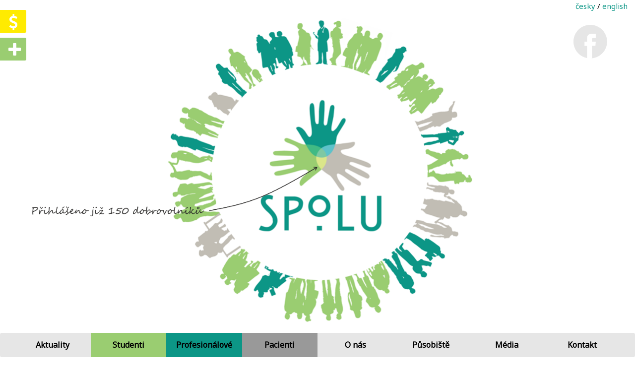

--- FILE ---
content_type: text/html; charset=utf-8
request_url: https://projektspolu.cz/aktuality/182-pf-2022
body_size: 3398
content:
<!DOCTYPE html>
<html>
<head>
	<meta charset="utf-8">
	<meta content="width=device-width, initial-scale=1, maximum-scale=1, user-scalable=no" name="viewport">
	<meta http-equiv="X-UA-Compatible" content="IE=edge">
	<title>    PF 2022 -
 Projekt Spolu</title>
	<link href="https://fonts.googleapis.com/css?family=Noto+Sans" rel="stylesheet">
	<meta property="og:image" content="https://projektspolu.cz/public/dfnke2021-PF-2022.png">
	<meta property="og:description"
		  content="
">
	<meta property="og:title" content="PF 2022">
<link rel="stylesheet" type="text/css" href="/webtemp/cssloader-b6c13d8ba099.css?1694689608">
<script type="text/javascript" src="/webtemp/jsloader-42b4a71efeb0.js?1694689608"></script>
</head>
<body>
	<div class="ps-loader"></div>
	<div class="container-fluid ps-graphic" id="ps-graphic">
		<div class="ps-graphic__btn-group">
			<a class="ps-graphic__btn ps-graphic__btn--yellow ajax" href="/kontakt/#contact">Podpořte nás<i class="fa fa-dollar"></i></a>
			<a class="ps-graphic__btn ps-graphic__btn--light-green ajax" href="/studenti/#student3">Zapojte se<i class="fa fa-plus"></i></a>
		</div>

		<div id="fb-top">
			<div id="cf">
				<a href="https://www.facebook.com/projektSPOLU" target="blank">
					<img alt class="bottom" src="/images/header/fbtop_color.png">
					<img alt class="top" src="/images/header/fbtop.png">
				</a>
			</div>
		</div>

<div id="snippet--langSwitcher">				<div class="pull-right"><a href="/aktuality/182-pf-2022">česky</a> / <a href="/en/news/182">english</a></div>
</div>
		<a href="#" class="back-to-top">
			<img src="/images/footer/top.png">
		</a>

		<div id="ps-logo" class="ps-logo">
			<img src="/images/header/main.png" class="ps-logo__image">
			<div class="ps-logo__volunteers"></div>

			<img src="/images/header/quote1.png" class="ps-logo__quote ps-logo__quote--1">
			<img src="/images/header/quote2.png" class="ps-logo__quote ps-logo__quote--2">
			<img src="/images/header/quote3.png" class="ps-logo__quote ps-logo__quote--3">
			<img src="/images/header/quote4.png" class="ps-logo__quote ps-logo__quote--4">
			<img src="/images/header/quote5.png" class="ps-logo__quote ps-logo__quote--5">

			<img src="/images/header/change1.png" class="ps-logo__person ps-logo__person--1">
			<img src="/images/header/change2.png" class="ps-logo__person ps-logo__person--2">
			<img src="/images/header/change3.png" class="ps-logo__person ps-logo__person--3">
			<img src="/images/header/change4.png" class="ps-logo__person ps-logo__person--4">
			<img src="/images/header/change5.png" class="ps-logo__person ps-logo__person--5">

			<div class="ps-logo__placeholder ps-logo__placeholder--1" data-person="1"></div>
			<div class="ps-logo__placeholder ps-logo__placeholder--2" data-person="2"></div>
			<div class="ps-logo__placeholder ps-logo__placeholder--3" data-person="3"></div>
			<div class="ps-logo__placeholder ps-logo__placeholder--4" data-person="4"></div>
			<div class="ps-logo__placeholder ps-logo__placeholder--5" data-person="5"></div>
		</div>
		<img src="/images/header/info.png" id="ps-logo-small" class="ps-logo-small">
	</div>


    <div class="ps-navbar-wrapper" id="ps-navbar-wrapper">
        <nav class="navbar navbar-default ps-navbar" id="navbar-container" data-spy="affix">
            <div class="container-fluid ">
                <div class="navbar-header"><a class="navbar-brand visible-xs" href="#">SPOLU</a>
                    <button type="button" class="navbar-toggle" data-toggle="collapse" data-target=".ps-navbar__content"><span class="sr-only">Zobrazit navigaci</span><span class="icon-bar"></span><span class="icon-bar"></span><span class="icon-bar"></span>
                    </button>
                </div>
                <div class="collapse navbar-collapse ps-navbar__content">
                    <ul class="nav navbar-nav">
                        <li>
                            <a class="ps-navbar__item ajax ps-menu-top" href="/">Aktuality</a>
                        </li>
                        <li>
                            <a class="ps-navbar__item ps-navbar__item--lgreen ajax ps-menu-top" href="/studenti/">Studenti</a>
                        </li>
                        <li>
                            <a class="ps-navbar__item ps-navbar__item--dgreen ajax ps-menu-top" href="/profesionalove/">Profesionálové</a>
                        </li>
                        <li>
                            <a class="ps-navbar__item ps-navbar__item--grey ajax ps-menu-top" href="/pacienti/">Pacienti</a>
                        </li>
                        <li>
                            <a class="ps-navbar__item ajax ps-menu-top" href="/o-nas/">O nás</a>
                        </li>
                        <li>
                            <a class="ps-navbar__item ajax ps-menu-top" href="/pusobiste/">Působiště</a>
                        </li>
                        <li>
                            <a class="ps-navbar__item ajax ps-menu-top" href="/media/">Média</a>
                        </li>
                        <li>
                            <a class="ps-navbar__item ajax ps-menu-top" href="/kontakt/">Kontakt</a>
                        </li>
                    </ul>
                </div>
            </div>
        </nav>
    </div>

	<div id="snippet--content">
        
<article class="ps-wrapper">
	<div class="container">
		<div class="row ps-news">
			<div class="col-md-10 col-md-offset-1 ps-news__content" style="border-color: ">
                <h1 class="ps-news__article-heading">PF 2022</h1>
				<div class="ps-news__article-date">
					20. 12. 2021
                	
				</div>
				<div class="ps-news__article">
                    <p><img alt="" class="img-responsive" height="754" src="/public/ryixg2021-PF-2022.png" width="900" /></p>

				</div>
			</div>
		</div>
		<div class="row">
			<div class="col-md-10 col-md-offset-1 ps-news__content" style="border-color: ">
                
			</div>
		</div>
		<div class="row">
			<div class="col-md-10 col-md-offset-1 ps-news__content" style="border-color: ">
				<div class="ps-share text-right">
					Líbil se ti článek? Sdílej ho se svými přáteli! <br>
					<a class="btn btn-social btn-social--facebook share-on-facebook"><i class="fa fa-facebook"></i>Facebook</a>
				</div>
			</div>
		</div>
	</div>
</article>



	</div>


	<footer class="ps-footer">
		<div class="ps-footer__part">
<div class="container-fluid">
    <div class="row">
        <div class="col-md-12">
                <h4><a href="/podporili-nas/" class="ajax ps-menu-top ps-text ps-text--dark-grey">Podpořili nás</a></h4>

        </div>
    </div>
    <div class="row">
                        <div class="ps-sponsor__solo">

                        <a class="ps-sponsor__img-link" href="http://www.kiwi.com" target="blank">

                        <img alt src="https://projektspolu.cz/public/ogog917nyd.Kiwicom.png">

                        </a>
                        </div>
                        <div class="ps-sponsor__solo">

                        <span class="ps-sponsor__img-link">

                        <img alt src="https://projektspolu.cz/public/bukwe41kg2.KVADOS.svg.png">

                        </span>
                        </div>
                        <div class="ps-sponsor__solo">

                        <a class="ps-sponsor__img-link" href="https://www.fss.muni.cz/" target="blank">

                        <img alt src="https://projektspolu.cz/public/p_znak_fss_zeleny.jpg">

                        </a>
                        </div>
                        <div class="ps-sponsor__solo">

                        <a class="ps-sponsor__img-link" href="http://psych.phil.muni.cz/" target="blank">

                        <img alt src="https://projektspolu.cz/public/p_psychologicky_ustav.png">

                        </a>
                        </div>
                        <div class="ps-sponsor__solo">

                        <a class="ps-sponsor__img-link" href="https://www.muni.cz/" target="blank">

                        <img alt src="https://projektspolu.cz/public/p_Masarykova_univerzita.png">

                        </a>
                        </div>
                        <div class="ps-sponsor__solo">

                        <a class="ps-sponsor__img-link" href="https://www.navlacil.cz/" target="blank">

                        <img alt src="https://projektspolu.cz/public/p_navlacil_logo.png">

                        </a>
                        </div>
                        <div class="ps-sponsor__solo">

                        <a class="ps-sponsor__img-link" href="http://www.dm-drogeriemarkt.cz/" target="blank">

                        <img alt src="https://projektspolu.cz/public/p_DM_drogerie.png">

                        </a>
                        </div>
                        <div class="ps-sponsor__solo">

                        <a class="ps-sponsor__img-link" href="https://www.redhat.com/en/global/czech-republic" target="blank">

                        <img alt src="https://projektspolu.cz/public/n452rq1uz3.RedHat.svg.png">

                        </a>
                        </div>
    </div>
</div>
		</div>
		<div class="ps-footer__part">
<div class="container-fluid">
    <div class="row">
        <div class="col-md-12">
                <h4><a href="/spolupracujeme/" class="ajax ps-menu-top ps-text ps-text--dark-grey">Spolupracujeme</a></h4>

        </div>
    </div>
    <div class="row">
        <div class="col-md-12">
            <div class="ps-sponsor__img-link-wrapper owl-carousel owl-theme">

                        <a class="ps-sponsor__img-link" href="https://eminzamek.cz/" target="blank">

                        <img alt src="https://projektspolu.cz/public/spiplmu9ar.16996242-1354245084636994-1893982544870156846-n.jpg">

                        </a>

                        <a class="ps-sponsor__img-link" href="http://www.pnopava.cz/" target="blank">

                        <img alt src="https://projektspolu.cz/public/j11dfdbk0b.logo.png">

                        </a>

                        <a class="ps-sponsor__img-link" href="https://mchcb.cz/oblast-socialne-znevyhodnenych/domino/" target="blank">

                        <img alt src="https://projektspolu.cz/public/fygc6myi26.stazeny-soubor-1-.jpg">

                        </a>

                        <a class="ps-sponsor__img-link" href="http://www.fokus-cb.cz/" target="blank">

                        <img alt src="https://projektspolu.cz/public/b4dth740d2.gprt2.png">

                        </a>

                        <a class="ps-sponsor__img-link" href="https://www.fnplzen.cz/" target="blank">

                        <img alt src="https://projektspolu.cz/public/x5abtzkqwe.logo-fn.png">

                        </a>

                        <a class="ps-sponsor__img-link" href="http://www.destigmatizace.info" target="blank">

                        <img alt src="https://projektspolu.cz/public/dc2bixvyll.28722359-10215480002535325-2130250053-n.png">

                        </a>

                        <a class="ps-sponsor__img-link" href="http://destigmatizace.info/" target="blank">

                        <img alt src="https://projektspolu.cz/public/kmzbx4r4ob.Projekt-DESTIGMATIZACE-logo.PNG">

                        </a>

                        <a class="ps-sponsor__img-link" href="https://www.jcu.cz/" target="blank">

                        <img alt src="https://projektspolu.cz/public/s_jihoceska_univerzita.jpg">

                        </a>

                        <a class="ps-sponsor__img-link" href="http://www.menssana.cz/" target="blank">

                        <img alt src="https://projektspolu.cz/public/s_mens_sana.jpg">

                        </a>

                        <a class="ps-sponsor__img-link" href="http://www.osu.cz" target="blank">

                        <img alt src="https://projektspolu.cz/public/s_Ostravska_univerzita.png">

                        </a>

                        <a class="ps-sponsor__img-link" href="http://www.bohnice.cz/" target="blank">

                        <img alt src="https://projektspolu.cz/public/s_bohnice.jpg">

                        </a>

                        <a class="ps-sponsor__img-link" href="http://www.cuni.cz" target="blank">

                        <img alt src="https://projektspolu.cz/public/s_univerzita_karlova.png">

                        </a>

                        <a class="ps-sponsor__img-link" href="http://www.plkm.cz/cs/uvod" target="blank">

                        <img alt src="https://projektspolu.cz/public/s_PNKM.jpg">

                        </a>

                        <a class="ps-sponsor__img-link" href="https://www.upol.cz/" target="blank">

                        <img alt src="https://projektspolu.cz/public/s_Univerzita_palackeho.png">

                        </a>

                        <a class="ps-sponsor__img-link" href="http://www.muni.cz" target="blank">

                        <img alt src="https://projektspolu.cz/public/s_Masarykova_univerzita.png">

                        </a>

                        <a class="ps-sponsor__img-link" href="http://celsuz.cz/celsuz/" target="blank">

                        <img alt src="https://projektspolu.cz/public/s_CELSUZ.png">

                        </a>

                        <a class="ps-sponsor__img-link" href="http://www.vnbrno.cz/" target="blank">

                        <img alt src="https://projektspolu.cz/public/s_Vojenska_nemocnice_brno.png">

                        </a>

                        <a class="ps-sponsor__img-link" href="http://www.fnbrno.cz/psychiatricka-klinika/" target="blank">

                        <img alt src="https://projektspolu.cz/public/s_FN_Brno.jpg">

                        </a>

                        <a class="ps-sponsor__img-link" href="http://www.pnbrno.cz/" target="blank">

                        <img alt src="https://projektspolu.cz/public/cb4atonnkn.PN-BRNO-logo.PNG">

                        </a>

                        <a class="ps-sponsor__img-link" href="http://www.plstbk.cz/" target="blank">

                        <img alt src="https://projektspolu.cz/public/l0dmfff6p1.logo.svg">

                        </a>

                        <a class="ps-sponsor__img-link" href="https://www.fokus-praha.cz/index.php/cz/pomahame/centrum-bohnice/cdz9" target="blank">

                        <img alt src="https://projektspolu.cz/public/s_fokus_praha.jpg">

                        </a>

                        <a class="ps-sponsor__img-link" href="http://www.efpsa.org" target="blank">

                        <img alt src="https://projektspolu.cz/public/mpebdokp8m.stazeny-soubor.jpg">

                        </a>
            </div>
        </div>
    </div>
</div>
		</div>
		<div class="ps-footer__part ps-footer__part--separated">
			<div class="container">
				<div class="row">
					<div class="col-md-2 col-sm-2">
						<a target="blank" href="/">
							<img src="/images/footer/spolu_small_color.png">
						</a>
					</div>
					<div class="col-md-5 col-sm-5">
						<div class="row">
							<div class="col-md-12">
                                Odkazy
							</div>
						</div>
						<div class="row">
							<div class="col-md-4">
								<ul>
									<li><a class="ajax ps-menu-top" href="/studenti/">Studenti</a> </li>
									<li><a class="ajax ps-menu-top" href="/profesionalove/">Profesionálové</a> </li>
									<li><a class="ajax ps-menu-top" href="/pacienti/">Pacienti</a> </li>
								</ul>
							</div>
							<div class="col-md-4">
								<ul>
									<li><a class="ajax" href="/kontakt/#contact">Podpořte nás</a> </li>
									<li><a class="ajax" href="/studenti/#student3">Zapojte se</a> </li>
								</ul>
							</div>
							<div class="col-md-4">
								<ul>
									<li><a class="ajax ps-menu-top" href="/podporili-nas/">Podpořili nás</a> </li>
									<li><a class="ajax ps-menu-top" href="/spolupracujeme/">Spolupracujeme</a> </li>
								</ul>
							</div>
						</div>
					</div>
					<div class="col-md-2 col-sm-4">
						<div class="row">
							<div class="col-md-12">
                                Spojte se s náma
							</div>
						</div>
						<div class="row">
							<div class="col-md-12">
								<a class="ps-footer__social-links" href="https://www.facebook.com/projektSPOLU" target="blank"><i class="fa fa-facebook"></i></a>
								<a class="ps-footer__social-links" href="https://www.youtube.com/channel/UCJjI_ECgBpUYQ7v8Md72kVw" target="blank"><i class="fa fa-youtube"></i></a>
								<a class="ps-footer__social-links" href="https://www.instagram.com/projektspolu/" target="blank"><i class="fa fa-instagram"></i></a>
							</div>
						</div>
					</div>
					<div class="col-md-3 col-sm-6">
						<div class="row">
							<div class="col-md-12">
                                Pod záštitou
							</div>
						</div>
						<div class="row">
							<div class="col-md-12">
								<a class="ps-footer__social-links" href="http://www.nudz.cz/" target="blank">
									<img class="ps-footer__auspice-logo" src="/images/footer/nudz-logo.jpg">
								</a>
							</div>
						</div>
					</div>
				</div>
			</div>
		</div>
		<div class="ps-footer__part">
			<div class="container">
				<div class="row">
					<div class="col-md-12 text-center">
						Spolu 2017 designed and created by <a href="http://www.jan-hrncarek.cz/" target="_blank">JH</a> &
						<a href="http://tomasvotruba.cz/" target="_blank">TV</a> &
						<a href="https://www.linkedin.com/in/petrigac/" target="_blank">MP</a>
					</div>
				</div>
			</div>
		</div>
	</footer>


	<script>
        (function(i,s,o,g,r,a,m) { i['GoogleAnalyticsObject']=r;i[r]=i[r]||function() {
            (i[r].q=i[r].q||[]).push(arguments)},i[r].l=1*new Date();a=s.createElement(o),
            m=s.getElementsByTagName(o)[0];a.async=1;a.src=g;m.parentNode.insertBefore(a,m)
        } ) (window, document, 'script', '//www.google-analytics.com/analytics.js', 'ga') ;

        ga('create', 'UA-57891843-1', 'auto');
        ga('send', 'pageview');

	</script>

</body>
</html>
